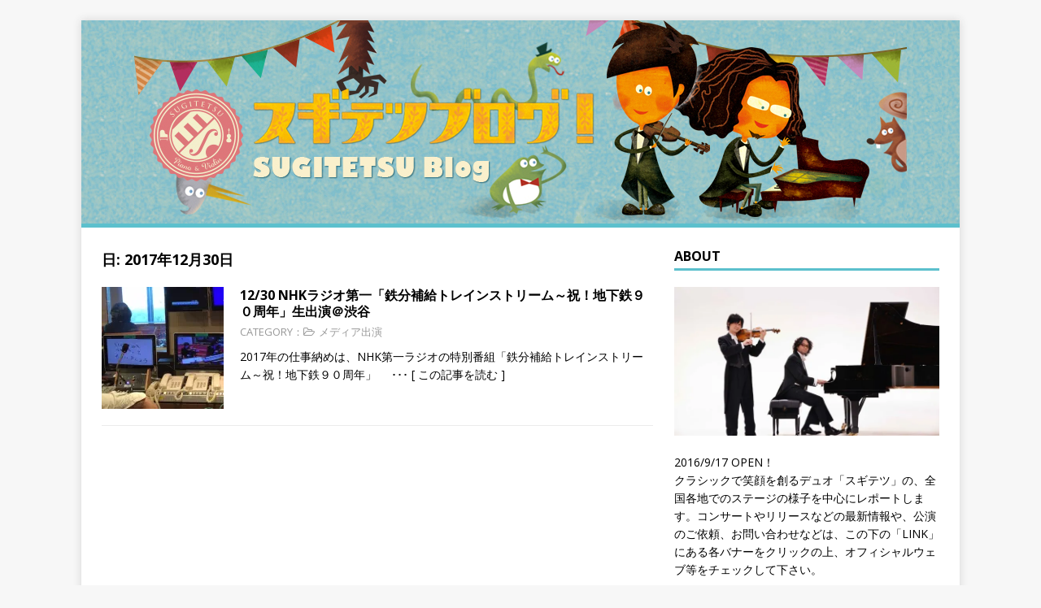

--- FILE ---
content_type: text/html; charset=UTF-8
request_url: http://sugitetsu-blog.sugitetsu.com/2017/12/30/
body_size: 7942
content:
<!DOCTYPE html>
<html class="no-js" lang="ja">
<head>
<meta charset="UTF-8">
<meta name="viewport" content="width=device-width, initial-scale=1.0">
<link rel="profile" href="http://gmpg.org/xfn/11" />
<title>スギテツブログ！</title>
<link rel='dns-prefetch' href='//s0.wp.com' />
<link rel='dns-prefetch' href='//fonts.googleapis.com' />
<link rel='dns-prefetch' href='//s.w.org' />
<link rel="alternate" type="application/rss+xml" title="スギテツブログ！ &raquo; フィード" href="http://sugitetsu-blog.sugitetsu.com/feed/" />
<link rel="alternate" type="application/rss+xml" title="スギテツブログ！ &raquo; コメントフィード" href="http://sugitetsu-blog.sugitetsu.com/comments/feed/" />
		<script type="text/javascript">
			window._wpemojiSettings = {"baseUrl":"https:\/\/s.w.org\/images\/core\/emoji\/2.3\/72x72\/","ext":".png","svgUrl":"https:\/\/s.w.org\/images\/core\/emoji\/2.3\/svg\/","svgExt":".svg","source":{"concatemoji":"http:\/\/sugitetsu-blog.sugitetsu.com\/wp-includes\/js\/wp-emoji-release.min.js?ver=4.8.25"}};
			!function(t,a,e){var r,i,n,o=a.createElement("canvas"),l=o.getContext&&o.getContext("2d");function c(t){var e=a.createElement("script");e.src=t,e.defer=e.type="text/javascript",a.getElementsByTagName("head")[0].appendChild(e)}for(n=Array("flag","emoji4"),e.supports={everything:!0,everythingExceptFlag:!0},i=0;i<n.length;i++)e.supports[n[i]]=function(t){var e,a=String.fromCharCode;if(!l||!l.fillText)return!1;switch(l.clearRect(0,0,o.width,o.height),l.textBaseline="top",l.font="600 32px Arial",t){case"flag":return(l.fillText(a(55356,56826,55356,56819),0,0),e=o.toDataURL(),l.clearRect(0,0,o.width,o.height),l.fillText(a(55356,56826,8203,55356,56819),0,0),e===o.toDataURL())?!1:(l.clearRect(0,0,o.width,o.height),l.fillText(a(55356,57332,56128,56423,56128,56418,56128,56421,56128,56430,56128,56423,56128,56447),0,0),e=o.toDataURL(),l.clearRect(0,0,o.width,o.height),l.fillText(a(55356,57332,8203,56128,56423,8203,56128,56418,8203,56128,56421,8203,56128,56430,8203,56128,56423,8203,56128,56447),0,0),e!==o.toDataURL());case"emoji4":return l.fillText(a(55358,56794,8205,9794,65039),0,0),e=o.toDataURL(),l.clearRect(0,0,o.width,o.height),l.fillText(a(55358,56794,8203,9794,65039),0,0),e!==o.toDataURL()}return!1}(n[i]),e.supports.everything=e.supports.everything&&e.supports[n[i]],"flag"!==n[i]&&(e.supports.everythingExceptFlag=e.supports.everythingExceptFlag&&e.supports[n[i]]);e.supports.everythingExceptFlag=e.supports.everythingExceptFlag&&!e.supports.flag,e.DOMReady=!1,e.readyCallback=function(){e.DOMReady=!0},e.supports.everything||(r=function(){e.readyCallback()},a.addEventListener?(a.addEventListener("DOMContentLoaded",r,!1),t.addEventListener("load",r,!1)):(t.attachEvent("onload",r),a.attachEvent("onreadystatechange",function(){"complete"===a.readyState&&e.readyCallback()})),(r=e.source||{}).concatemoji?c(r.concatemoji):r.wpemoji&&r.twemoji&&(c(r.twemoji),c(r.wpemoji)))}(window,document,window._wpemojiSettings);
		</script>
		<style type="text/css">
img.wp-smiley,
img.emoji {
	display: inline !important;
	border: none !important;
	box-shadow: none !important;
	height: 1em !important;
	width: 1em !important;
	margin: 0 .07em !important;
	vertical-align: -0.1em !important;
	background: none !important;
	padding: 0 !important;
}
</style>
<link rel='stylesheet' id='responsive-lightbox-nivo_lightbox-css-css'  href='http://sugitetsu-blog.sugitetsu.com/wp-content/plugins/responsive-lightbox-lite/assets/nivo-lightbox/nivo-lightbox.css?ver=4.8.25' type='text/css' media='all' />
<link rel='stylesheet' id='responsive-lightbox-nivo_lightbox-css-d-css'  href='http://sugitetsu-blog.sugitetsu.com/wp-content/plugins/responsive-lightbox-lite/assets/nivo-lightbox/themes/default/default.css?ver=4.8.25' type='text/css' media='all' />
<link rel='stylesheet' id='wpfront-scroll-top-css'  href='http://sugitetsu-blog.sugitetsu.com/wp-content/plugins/wpfront-scroll-top/css/wpfront-scroll-top.min.css?ver=1.5' type='text/css' media='all' />
<link rel='stylesheet' id='mh-google-fonts-css'  href='https://fonts.googleapis.com/css?family=Open+Sans:400,400italic,700,600' type='text/css' media='all' />
<link rel='stylesheet' id='mh-magazine-lite-css'  href='http://sugitetsu-blog.sugitetsu.com/wp-content/themes/mh-magazine-lite/style.css?ver=2.7.1' type='text/css' media='all' />
<link rel='stylesheet' id='mh-font-awesome-css'  href='http://sugitetsu-blog.sugitetsu.com/wp-content/themes/mh-magazine-lite/includes/font-awesome.min.css' type='text/css' media='all' />
<link rel='stylesheet' id='jetpack_css-css'  href='http://sugitetsu-blog.sugitetsu.com/wp-content/plugins/jetpack/css/jetpack.css?ver=5.4.4' type='text/css' media='all' />
<script type='text/javascript' src='http://sugitetsu-blog.sugitetsu.com/wp-includes/js/jquery/jquery.js?ver=1.12.4'></script>
<script type='text/javascript' src='http://sugitetsu-blog.sugitetsu.com/wp-includes/js/jquery/jquery-migrate.min.js?ver=1.4.1'></script>
<script type='text/javascript' src='http://sugitetsu-blog.sugitetsu.com/wp-content/plugins/responsive-lightbox-lite/assets/nivo-lightbox/nivo-lightbox.min.js?ver=4.8.25'></script>
<script type='text/javascript'>
/* <![CDATA[ */
var rllArgs = {"script":"nivo_lightbox","selector":"lightbox","custom_events":""};
/* ]]> */
</script>
<script type='text/javascript' src='http://sugitetsu-blog.sugitetsu.com/wp-content/plugins/responsive-lightbox-lite/assets/inc/script.js?ver=4.8.25'></script>
<script type='text/javascript' src='http://sugitetsu-blog.sugitetsu.com/wp-content/plugins/wpfront-scroll-top/js/wpfront-scroll-top.min.js?ver=1.5'></script>
<script type='text/javascript' src='http://sugitetsu-blog.sugitetsu.com/wp-content/themes/mh-magazine-lite/js/scripts.js?ver=2.7.1'></script>
<link rel='https://api.w.org/' href='http://sugitetsu-blog.sugitetsu.com/wp-json/' />
<link rel="EditURI" type="application/rsd+xml" title="RSD" href="http://sugitetsu-blog.sugitetsu.com/xmlrpc.php?rsd" />
<link rel="wlwmanifest" type="application/wlwmanifest+xml" href="http://sugitetsu-blog.sugitetsu.com/wp-includes/wlwmanifest.xml" /> 
<meta name="generator" content="WordPress 4.8.25" />

<link rel='dns-prefetch' href='//v0.wordpress.com'/>
<link rel='dns-prefetch' href='//i0.wp.com'/>
<link rel='dns-prefetch' href='//i1.wp.com'/>
<link rel='dns-prefetch' href='//i2.wp.com'/>
<style type='text/css'>img#wpstats{display:none}</style><!--[if lt IE 9]>
<script src="http://sugitetsu-blog.sugitetsu.com/wp-content/themes/mh-magazine-lite/js/css3-mediaqueries.js"></script>
<![endif]-->
<style type="text/css">.broken_link, a.broken_link {
	text-decoration: line-through;
}</style><link rel="icon" href="https://i2.wp.com/sugitetsu-blog.sugitetsu.com/wp-content/uploads/2021/01/cropped-st_logo_pink.jpg?fit=32%2C32" sizes="32x32" />
<link rel="icon" href="https://i2.wp.com/sugitetsu-blog.sugitetsu.com/wp-content/uploads/2021/01/cropped-st_logo_pink.jpg?fit=192%2C192" sizes="192x192" />
<link rel="apple-touch-icon-precomposed" href="https://i2.wp.com/sugitetsu-blog.sugitetsu.com/wp-content/uploads/2021/01/cropped-st_logo_pink.jpg?fit=180%2C180" />
<meta name="msapplication-TileImage" content="https://i2.wp.com/sugitetsu-blog.sugitetsu.com/wp-content/uploads/2021/01/cropped-st_logo_pink.jpg?fit=270%2C270" />
<!-- ## NXS/OG ## --><!-- ## NXSOGTAGS ## --><!-- ## NXS/OG ## -->
</head>
<body id="mh-mobile" class="archive date mh-right-sb" itemscope="itemscope" itemtype="http://schema.org/WebPage">
<div class="mh-container mh-container-outer">
<div class="mh-header-mobile-nav clearfix"></div>
<header class="mh-header" itemscope="itemscope" itemtype="http://schema.org/WPHeader">
	<div class="mh-container mh-container-inner mh-row clearfix">
		<div class="mh-custom-header clearfix">
<a class="mh-header-image-link" href="http://sugitetsu-blog.sugitetsu.com/" title="スギテツブログ！" rel="home">
<img class="mh-header-image" src="http://sugitetsu-blog.sugitetsu.com/wp-content/uploads/2017/10/sugitetsu_blog_logo.jpg" height="250" width="1080" alt="スギテツブログ！" />
</a>
</div>
	</div>
	<div class="mh-main-nav-wrap">
		<nav class="mh-navigation mh-main-nav mh-container mh-container-inner clearfix" itemscope="itemscope" itemtype="http://schema.org/SiteNavigationElement">
					</nav>
	</div>
</header><div class="mh-wrapper clearfix">
	<div id="main-content" class="mh-loop mh-content" role="main">			<header class="page-header"><strong><font size="4">日: 2017年12月30日</font></strong>			</header><article class="mh-loop-item clearfix post-1227 post type-post status-publish format-standard has-post-thumbnail hentry category-media">
	<figure class="mh-loop-thumb">
		<a href="http://sugitetsu-blog.sugitetsu.com/2017/12/30/b-13/"><img width="150" height="150" src="https://i2.wp.com/sugitetsu-blog.sugitetsu.com/wp-content/uploads/2017/12/IMG_2216-e1514628404251.jpg?resize=150%2C150" class="attachment-mh-magazine-lite-medium size-mh-magazine-lite-medium wp-post-image" alt="" srcset="https://i2.wp.com/sugitetsu-blog.sugitetsu.com/wp-content/uploads/2017/12/IMG_2216-e1514628404251.jpg?resize=150%2C150 150w, https://i2.wp.com/sugitetsu-blog.sugitetsu.com/wp-content/uploads/2017/12/IMG_2216-e1514628404251.jpg?zoom=2&amp;resize=150%2C150 300w, https://i2.wp.com/sugitetsu-blog.sugitetsu.com/wp-content/uploads/2017/12/IMG_2216-e1514628404251.jpg?zoom=3&amp;resize=150%2C150 450w" sizes="(max-width: 150px) 100vw, 150px" data-attachment-id="1229" data-permalink="http://sugitetsu-blog.sugitetsu.com/2017/12/30/b-13/img_2216/" data-orig-file="https://i2.wp.com/sugitetsu-blog.sugitetsu.com/wp-content/uploads/2017/12/IMG_2216-e1514628404251.jpg?fit=640%2C480" data-orig-size="640,480" data-comments-opened="0" data-image-meta="{&quot;aperture&quot;:&quot;2.4&quot;,&quot;credit&quot;:&quot;&quot;,&quot;camera&quot;:&quot;iPad mini 4&quot;,&quot;caption&quot;:&quot;&quot;,&quot;created_timestamp&quot;:&quot;1514630210&quot;,&quot;copyright&quot;:&quot;&quot;,&quot;focal_length&quot;:&quot;3.3&quot;,&quot;iso&quot;:&quot;50&quot;,&quot;shutter_speed&quot;:&quot;0.033333333333333&quot;,&quot;title&quot;:&quot;&quot;,&quot;orientation&quot;:&quot;3&quot;}" data-image-title="IMG_2216" data-image-description="" data-medium-file="https://i2.wp.com/sugitetsu-blog.sugitetsu.com/wp-content/uploads/2017/12/IMG_2216-e1514628404251.jpg?fit=300%2C225" data-large-file="https://i2.wp.com/sugitetsu-blog.sugitetsu.com/wp-content/uploads/2017/12/IMG_2216-e1514628404251.jpg?fit=640%2C480" />		</a>
	</figure>
	<div class="mh-loop-content clearfix">
		<header class="mh-loop-header">
			<h5 class="entry-title mh-loop-title">
				<a href="http://sugitetsu-blog.sugitetsu.com/2017/12/30/b-13/" rel="bookmark">
					12/30 NHKラジオ第一「鉄分補給トレインストリーム～祝！地下鉄９０周年」生出演＠渋谷				</a>
			</h5>
			<div class="mh-meta mh-loop-meta">
				CATEGORY：<span class="entry-meta-categories"><i class="fa fa-folder-open-o"></i><a href="http://sugitetsu-blog.sugitetsu.com/category/media/" rel="category tag">メディア出演</a></span>
			</div>
		</header>
		<div class="mh-loop-excerpt">
			<div class="mh-excerpt"><p>2017年の仕事納めは、NHK第一ラジオの特別番組「鉄分補給トレインストリーム～祝！地下鉄９０周年」 <a class="mh-excerpt-more" href="http://sugitetsu-blog.sugitetsu.com/2017/12/30/b-13/" title="12/30 NHKラジオ第一「鉄分補給トレインストリーム～祝！地下鉄９０周年」生出演＠渋谷">　･･･ [ この記事を読む ]</a></p>
</div>		</div>
	</div>
</article>	</div>
	<aside class="mh-widget-col-1 mh-sidebar" itemscope="itemscope" itemtype="http://schema.org/WPSideBar"><div id="text-6" class="mh-widget widget_text"><h4 class="mh-widget-title"><span class="mh-widget-title-inner">ABOUT</span></h4>			<div class="textwidget"><p><center><img src="https://i1.wp.com/sugitetsu-blog.sugitetsu.com/wp-content/uploads/2017/10/prof_photo-678x381-1.jpg" data-recalc-dims="1" /></center><br />
2016/9/17 OPEN！<br />
クラシックで笑顔を創るデュオ「スギテツ」の、全国各地でのステージの様子を中心にレポートします。コンサートやリリースなどの最新情報や、公演のご依頼、お問い合わせなどは、この下の「LINK」にある各バナーをクリックの上、オフィシャルウェブ等をチェックして下さい。</p>
</div>
		</div><div id="calendar-4" class="mh-widget widget_calendar"><h4 class="mh-widget-title"><span class="mh-widget-title-inner">Calendar</span></h4><div id="calendar_wrap" class="calendar_wrap"><table id="wp-calendar">
	<caption>2017年12月</caption>
	<thead>
	<tr>
		<th scope="col" title="月曜日">月</th>
		<th scope="col" title="火曜日">火</th>
		<th scope="col" title="水曜日">水</th>
		<th scope="col" title="木曜日">木</th>
		<th scope="col" title="金曜日">金</th>
		<th scope="col" title="土曜日">土</th>
		<th scope="col" title="日曜日">日</th>
	</tr>
	</thead>

	<tfoot>
	<tr>
		<td colspan="3" id="prev"><a href="http://sugitetsu-blog.sugitetsu.com/2017/11/">&laquo; 11月</a></td>
		<td class="pad">&nbsp;</td>
		<td colspan="3" id="next"><a href="http://sugitetsu-blog.sugitetsu.com/2018/01/">1月 &raquo;</a></td>
	</tr>
	</tfoot>

	<tbody>
	<tr>
		<td colspan="4" class="pad">&nbsp;</td><td>1</td><td><a href="http://sugitetsu-blog.sugitetsu.com/2017/12/02/" aria-label="2017年12月2日 に投稿を公開">2</a></td><td>3</td>
	</tr>
	<tr>
		<td>4</td><td><a href="http://sugitetsu-blog.sugitetsu.com/2017/12/05/" aria-label="2017年12月5日 に投稿を公開">5</a></td><td>6</td><td>7</td><td><a href="http://sugitetsu-blog.sugitetsu.com/2017/12/08/" aria-label="2017年12月8日 に投稿を公開">8</a></td><td><a href="http://sugitetsu-blog.sugitetsu.com/2017/12/09/" aria-label="2017年12月9日 に投稿を公開">9</a></td><td><a href="http://sugitetsu-blog.sugitetsu.com/2017/12/10/" aria-label="2017年12月10日 に投稿を公開">10</a></td>
	</tr>
	<tr>
		<td><a href="http://sugitetsu-blog.sugitetsu.com/2017/12/11/" aria-label="2017年12月11日 に投稿を公開">11</a></td><td>12</td><td>13</td><td><a href="http://sugitetsu-blog.sugitetsu.com/2017/12/14/" aria-label="2017年12月14日 に投稿を公開">14</a></td><td><a href="http://sugitetsu-blog.sugitetsu.com/2017/12/15/" aria-label="2017年12月15日 に投稿を公開">15</a></td><td><a href="http://sugitetsu-blog.sugitetsu.com/2017/12/16/" aria-label="2017年12月16日 に投稿を公開">16</a></td><td>17</td>
	</tr>
	<tr>
		<td><a href="http://sugitetsu-blog.sugitetsu.com/2017/12/18/" aria-label="2017年12月18日 に投稿を公開">18</a></td><td><a href="http://sugitetsu-blog.sugitetsu.com/2017/12/19/" aria-label="2017年12月19日 に投稿を公開">19</a></td><td>20</td><td>21</td><td><a href="http://sugitetsu-blog.sugitetsu.com/2017/12/22/" aria-label="2017年12月22日 に投稿を公開">22</a></td><td><a href="http://sugitetsu-blog.sugitetsu.com/2017/12/23/" aria-label="2017年12月23日 に投稿を公開">23</a></td><td><a href="http://sugitetsu-blog.sugitetsu.com/2017/12/24/" aria-label="2017年12月24日 に投稿を公開">24</a></td>
	</tr>
	<tr>
		<td>25</td><td>26</td><td>27</td><td>28</td><td>29</td><td><a href="http://sugitetsu-blog.sugitetsu.com/2017/12/30/" aria-label="2017年12月30日 に投稿を公開">30</a></td><td>31</td>
	</tr>
	</tbody>
	</table></div></div><div id="text-14" class="mh-widget widget_text"><h4 class="mh-widget-title"><span class="mh-widget-title-inner">Category</span></h4>			<div class="textwidget"><p><a href="http://sugitetsu-blog.sugitetsu.com/category/concert/">コンサート</a></p>
<p><a href="http://sugitetsu-blog.sugitetsu.com/category/event/">イベント</a></p>
<p><a href="http://sugitetsu-blog.sugitetsu.com/category/railway_event/">鉄道イベント</a></p>
<p><a href="http://sugitetsu-blog.sugitetsu.com/category/guest_concert/">ゲスト出演コンサート</a></p>
<p><a href="http://sugitetsu-blog.sugitetsu.com/category/school/">芸術鑑賞会（学校公演）・ワークショップ</a></p>
<p><a href="http://sugitetsu-blog.sugitetsu.com/category/close_concert/">クローズコンサート</a></p>
<p><a href="http://sugitetsu-blog.sugitetsu.com/category/media/">メディア出演</a></p>
<p><a href="http://sugitetsu-blog.sugitetsu.com/category/recording/">レコーディング・その他</a></p>
</div>
		</div><div id="text-7" class="mh-widget widget_text"><h4 class="mh-widget-title"><span class="mh-widget-title-inner">LINKS</span></h4>			<div class="textwidget"><div align="center">
<p><a href="http://www.sugitetsu.com/" target="_blank" rel="noopener"><img src="https://i2.wp.com/sugitetsu-blog.sugitetsu.com/wp-content/uploads/2017/10/sugitetsu_official_banner.png" data-recalc-dims="1" /></a></p>
<p><a href="https://www.youtube.com/user/SUGITETSUCHANNEL/videos" target="_blank" rel="noopener"><img src="https://i1.wp.com/sugitetsu-blog.sugitetsu.com/wp-content/uploads/2017/10/btn_youtube.png" data-recalc-dims="1" /></a></p>
<p><a href="http://school.sugitetsu.com/" target="_blank" rel="noopener"><img src="https://i0.wp.com/sugitetsu-blog.sugitetsu.com/wp-content/uploads/2017/10/school_banner.png" data-recalc-dims="1" /></a></p>
</div>
</div>
		</div><div id="text-8" class="mh-widget widget_text"><h4 class="mh-widget-title"><span class="mh-widget-title-inner">MAILMAGAZINE</span></h4>			<div class="textwidget"><p><center><img src="https://i2.wp.com/sugitetsu-blog.sugitetsu.com/wp-content/uploads/2017/10/mailmagazine_bt.png" data-recalc-dims="1" /><br />
<span style="font-size: xx-small;">メールアドレスを入力して、購読をクリックしてください。</span></center></p>
<div style="font-size: 12px;">
<form style="margin: 8px 0 0;" action="http://regist.mag2.com/reader/Magrdop" method="POST" name="mag2-form"><input name="magid" type="hidden" value="1578983" /><input name="reg" type="hidden" value="hakkou" /><label><input title="購読" checked="checked" name="op" type="radio" value="reg" />購読</label> <label><input title="解除" name="op" type="radio" value="unreg" />解除</label></p>
<p><input style="width: 170px;" title="メールアドレス" name="rdemail" size="25" type="text" value="" /></p>
<p><a style="color: #000; font-size: 10px;" href="http://www.mag2.com/read/index.html" target="_blank" rel="noopener">読者購読規約</a> <input title="送信" type="submit" value="送信" /></p>
</form>
</div>
</div>
		</div><div id="text-9" class="mh-widget widget_text"><h4 class="mh-widget-title"><span class="mh-widget-title-inner">OFFICE</span></h4>			<div class="textwidget"><p style="text-align: center;"><a href="http://plusgis.com/" target="_blank" rel="noopener"><br />
<img class="aligncenter size-full wp-image-1660" src="https://i1.wp.com/sugitetsu-blog.sugitetsu.com/wp-content/uploads/2017/10/plusgis_logo.jpg?resize=172%2C44" alt="" data-recalc-dims="1" /></a></p>
<p style="text-align: center;"><span style="font-size: 8pt;"><a href="http://plusgis.com/" target="_blank" rel="noopener">株式会社プラスギス</a></span></p>
</div>
		</div><div id="search-2" class="mh-widget widget_search"><h4 class="mh-widget-title"><span class="mh-widget-title-inner">SEARCH</span></h4><form role="search" method="get" class="search-form" action="http://sugitetsu-blog.sugitetsu.com/">
				<label>
					<span class="screen-reader-text">検索:</span>
					<input type="search" class="search-field" placeholder="検索&hellip;" value="" name="s" />
				</label>
				<input type="submit" class="search-submit" value="検索" />
			</form></div><div id="text-15" class="mh-widget widget_text"><h4 class="mh-widget-title"><span class="mh-widget-title-inner">VIDEO</span></h4>			<div class="textwidget"><p style="text-align: center;"><iframe title="YouTube video player" src="https://www.youtube.com/embed/lptry97-bGM" width="560" height="315" frameborder="0" allowfullscreen="allowfullscreen"></iframe></p>
<p style="text-align: center;"><iframe width="560" height="315" src="https://www.youtube.com/embed/SXOgQfWBoJ4" title="YouTube video player" frameborder="0" allow="accelerometer; autoplay; clipboard-write; encrypted-media; gyroscope; picture-in-picture; web-share" allowfullscreen></iframe></p>
</div>
		</div></aside></div>
<footer class="mh-footer" itemscope="itemscope" itemtype="http://schema.org/WPFooter">
<div class="mh-container mh-container-inner mh-footer-widgets mh-row clearfix">
<div class="mh-col-1-4 mh-widget-col-1 mh-footer-4-cols  mh-footer-area mh-footer-1">
<div id="text-10" class="mh-footer-widget widget_text"><h6 class="mh-widget-title mh-footer-widget-title"><span class="mh-widget-title-inner mh-footer-widget-title-inner">LINKS</span></h6>			<div class="textwidget"><p><a href="http://www.sugitetsu.com/" target="_blank" rel="noopener">SUGITETSU Official Web Site</a></p>
<p><a href="http://school.sugitetsu.com/" target="_blank" rel="noopener">SUGITETSU for school/workshop</a></p>
<p>&nbsp;</p>
</div>
		</div></div>
<div class="mh-col-1-4 mh-widget-col-1 mh-footer-4-cols  mh-footer-area mh-footer-2">
<div id="text-11" class="mh-footer-widget widget_text"><h6 class="mh-widget-title mh-footer-widget-title"><span class="mh-widget-title-inner mh-footer-widget-title-inner">twitter</span></h6>			<div class="textwidget"><p><a class="twitter-timeline" href="https://twitter.com/sugitetsu_info" data-widget-id="533036560526999552">@sugitetsu_infoさんのツイート</a><br />
<script>!function(d,s,id){var js,fjs=d.getElementsByTagName(s)[0],p=/^http:/.test(d.location)?'http':'https';if(!d.getElementById(id)){js=d.createElement(s);js.id=id;js.src=p+"://platform.twitter.com/widgets.js";fjs.parentNode.insertBefore(js,fjs);}}(document,"script","twitter-wjs");</script></p>
</div>
		</div></div>
<div class="mh-col-1-4 mh-widget-col-1 mh-footer-4-cols  mh-footer-area mh-footer-3">
<div id="text-12" class="mh-footer-widget widget_text"><h6 class="mh-widget-title mh-footer-widget-title"><span class="mh-widget-title-inner mh-footer-widget-title-inner">facebook</span></h6>			<div class="textwidget"><div id="fb-root"></div>
<p><script>(function(d, s, id) {
  var js, fjs = d.getElementsByTagName(s)[0];
  if (d.getElementById(id)) return;
  js = d.createElement(s); js.id = id;
  js.src = "//connect.facebook.net/ja_JP/sdk.js#xfbml=1&version=v2.9";
  fjs.parentNode.insertBefore(js, fjs);
}(document, 'script', 'facebook-jssdk'));</script></p>
<div class="fb-page" data-href="https://www.facebook.com/sugitetsuinfo2" data-tabs="timeline" data-width="400" data-height="300" data-small-header="true" data-adapt-container-width="true" data-hide-cover="false" data-show-facepile="true">
<blockquote class="fb-xfbml-parse-ignore" cite="https://www.facebook.com/sugitetsuinfo2"><p><a href="https://www.facebook.com/sugitetsuinfo2">SUGITETSU Facebook</a></p></blockquote>
</div>
</div>
		</div></div>
<div class="mh-col-1-4 mh-widget-col-1 mh-footer-4-cols  mh-footer-area mh-footer-4">
<div id="text-13" class="mh-footer-widget widget_text"><h6 class="mh-widget-title mh-footer-widget-title"><span class="mh-widget-title-inner mh-footer-widget-title-inner">CONTACT</span></h6>			<div class="textwidget"><p><center><a href="http://www.sugitetsu.com/mail/" target="_blank" rel="noopener"><img src="https://i0.wp.com/sugitetsu-blog.sugitetsu.com/wp-content/uploads/2017/10/mail_icon.png" data-recalc-dims="1" /></a></center></p>
</div>
		</div></div>
</div>
</footer>
<div class="mh-copyright-wrap">
	<div class="mh-container mh-container-inner clearfix">
		<p class="mh-copyright">Copyright &copy; 2026 | <a href="http://plusgis.com/" rel="nofollow" target="_blank">+Gis co ltd</a> All Rights Reserved.</p>
	</div>
</div>
</div><!-- .mh-container-outer -->



    <div id="wpfront-scroll-top-container"><img src="http://sugitetsu-blog.sugitetsu.com/wp-content/plugins/wpfront-scroll-top/images/icons/38.png" alt="" /></div>
    <script type="text/javascript">function wpfront_scroll_top_init() {if(typeof wpfront_scroll_top == "function" && typeof jQuery !== "undefined") {wpfront_scroll_top({"scroll_offset":100,"button_width":0,"button_height":0,"button_opacity":0.8,"button_fade_duration":200,"scroll_duration":400,"location":1,"marginX":20,"marginY":20,"hide_iframe":false,"auto_hide":false,"auto_hide_after":2});} else {setTimeout(wpfront_scroll_top_init, 100);}}wpfront_scroll_top_init();</script>	<div style="display:none">
	</div>
<!--[if lte IE 8]>
<link rel='stylesheet' id='jetpack-carousel-ie8fix-css'  href='http://sugitetsu-blog.sugitetsu.com/wp-content/plugins/jetpack/modules/carousel/jetpack-carousel-ie8fix.css?ver=20121024' type='text/css' media='all' />
<![endif]-->
<script type='text/javascript' src='http://sugitetsu-blog.sugitetsu.com/wp-content/plugins/jetpack/modules/photon/photon.js?ver=20130122'></script>
<script type='text/javascript' src='https://s0.wp.com/wp-content/js/devicepx-jetpack.js?ver=202604'></script>
<script type='text/javascript' src='http://sugitetsu-blog.sugitetsu.com/wp-includes/js/wp-embed.min.js?ver=4.8.25'></script>
<script type='text/javascript' src='http://sugitetsu-blog.sugitetsu.com/wp-content/plugins/jetpack/_inc/spin.js?ver=1.3'></script>
<script type='text/javascript' src='http://sugitetsu-blog.sugitetsu.com/wp-content/plugins/jetpack/_inc/jquery.spin.js?ver=1.3'></script>
<script type='text/javascript'>
/* <![CDATA[ */
var jetpackCarouselStrings = {"widths":[370,700,1000,1200,1400,2000],"is_logged_in":"","lang":"ja","ajaxurl":"http:\/\/sugitetsu-blog.sugitetsu.com\/wp-admin\/admin-ajax.php","nonce":"b9e331b1fa","display_exif":"1","display_geo":"1","single_image_gallery":"1","single_image_gallery_media_file":"","background_color":"black","comment":"\u30b3\u30e1\u30f3\u30c8","post_comment":"\u30b3\u30e1\u30f3\u30c8\u3092\u9001\u4fe1","write_comment":"\u30b3\u30e1\u30f3\u30c8\u3092\u3069\u3046\u305e","loading_comments":"\u30b3\u30e1\u30f3\u30c8\u3092\u8aad\u307f\u8fbc\u3093\u3067\u3044\u307e\u3059\u2026","download_original":"\u30d5\u30eb\u30b5\u30a4\u30ba\u8868\u793a <span class=\"photo-size\">{0}<span class=\"photo-size-times\">\u00d7<\/span>{1}<\/span>","no_comment_text":"\u30b3\u30e1\u30f3\u30c8\u306e\u30e1\u30c3\u30bb\u30fc\u30b8\u3092\u3054\u8a18\u5165\u304f\u3060\u3055\u3044\u3002","no_comment_email":"\u30b3\u30e1\u30f3\u30c8\u3059\u308b\u306b\u306f\u30e1\u30fc\u30eb\u30a2\u30c9\u30ec\u30b9\u3092\u3054\u8a18\u5165\u304f\u3060\u3055\u3044\u3002","no_comment_author":"\u30b3\u30e1\u30f3\u30c8\u3059\u308b\u306b\u306f\u304a\u540d\u524d\u3092\u3054\u8a18\u5165\u304f\u3060\u3055\u3044\u3002","comment_post_error":"\u30b3\u30e1\u30f3\u30c8\u6295\u7a3f\u306e\u969b\u306b\u30a8\u30e9\u30fc\u304c\u767a\u751f\u3057\u307e\u3057\u305f\u3002\u5f8c\u307b\u3069\u3082\u3046\u4e00\u5ea6\u304a\u8a66\u3057\u304f\u3060\u3055\u3044\u3002","comment_approved":"\u30b3\u30e1\u30f3\u30c8\u304c\u627f\u8a8d\u3055\u308c\u307e\u3057\u305f\u3002","comment_unapproved":"\u30b3\u30e1\u30f3\u30c8\u306f\u627f\u8a8d\u5f85\u3061\u4e2d\u3067\u3059\u3002","camera":"\u30ab\u30e1\u30e9","aperture":"\u7d5e\u308a","shutter_speed":"\u30b7\u30e3\u30c3\u30bf\u30fc\u30b9\u30d4\u30fc\u30c9","focal_length":"\u7126\u70b9\u8ddd\u96e2","copyright":"\u8457\u4f5c\u6a29","comment_registration":"0","require_name_email":"0","login_url":"http:\/\/sugitetsu-blog.sugitetsu.com\/wp-login.php?redirect_to=http%3A%2F%2Fsugitetsu-blog.sugitetsu.com%2F2017%2F12%2F30%2Fb-13%2F","blog_id":"1","meta_data":["camera","aperture","shutter_speed","focal_length","copyright"],"local_comments_commenting_as":"<fieldset><label for=\"email\">\u30e1\u30fc\u30eb\u30a2\u30c9\u30ec\u30b9<\/label> <input type=\"text\" name=\"email\" class=\"jp-carousel-comment-form-field jp-carousel-comment-form-text-field\" id=\"jp-carousel-comment-form-email-field\" \/><\/fieldset><fieldset><label for=\"author\">\u540d\u524d<\/label> <input type=\"text\" name=\"author\" class=\"jp-carousel-comment-form-field jp-carousel-comment-form-text-field\" id=\"jp-carousel-comment-form-author-field\" \/><\/fieldset><fieldset><label for=\"url\">\u30a6\u30a7\u30d6\u30b5\u30a4\u30c8<\/label> <input type=\"text\" name=\"url\" class=\"jp-carousel-comment-form-field jp-carousel-comment-form-text-field\" id=\"jp-carousel-comment-form-url-field\" \/><\/fieldset>"};
/* ]]> */
</script>
<script type='text/javascript' src='http://sugitetsu-blog.sugitetsu.com/wp-content/plugins/jetpack/modules/carousel/jetpack-carousel.js?ver=20170209'></script>
<script type='text/javascript' src='https://stats.wp.com/e-202604.js' async defer></script>
<script type='text/javascript'>
	_stq = window._stq || [];
	_stq.push([ 'view', {v:'ext',j:'1:5.4.4',blog:'116867632',post:'0',tz:'9',srv:'sugitetsu-blog.sugitetsu.com'} ]);
	_stq.push([ 'clickTrackerInit', '116867632', '0' ]);
</script>
</body>
</html>